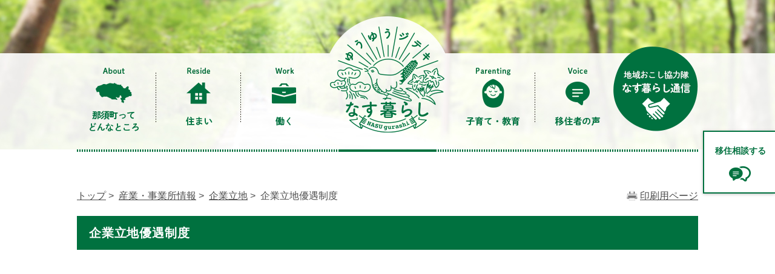

--- FILE ---
content_type: text/html; charset=UTF-8
request_url: https://www.teijyu.town.nasu.lg.jp/0219/genre2-1-001.html
body_size: 19341
content:
<!DOCTYPE html>
<html lang="ja">
	<head>
		<meta charset='UTF-8'>
<meta http-equiv='X-UA-Compatible' content='IE=edge,chrome=1'>
<meta name="format-detection" content="telephone=no">
<meta name='viewport' content='width=device-width,initial-scale=1.0'>
<link rel='stylesheet' type='text/css' href='../css/33_nasu_town/common.css'>
<link rel='stylesheet' type='text/css' href='../css/33_nasu_town/viewer/genre.css'>
<link rel='stylesheet' type='text/css' href='../common/jquery/plug-in/anicollection/dist/anicollection.min.css'>
<link rel='stylesheet' type='text/css' href='../css/33_nasu_town/_userdesign/hamburger-menu.css?ver1.01'>
<link rel='stylesheet' type='text/css' href='../css/33_nasu_town/_userdesign/living.css?ver1.13'>
<link rel='stylesheet' type='text/css' href='../css/33_nasu_town/_userdesign/living-pages.css?ver1.05'>
<link rel='stylesheet' type='text/css' href='../common/jquery/plug-in/jquery.bxslider/jquery.bxslider.css'>
<script type='text/javascript' src='../common/jquery.min.js'></script>
<!--[if lt IE 9]>
<script type='text/javascript' src='../common/css3-mediaqueries-js/css3-mediaqueries.js'></script>
<![endif]-->
<!--[if lte IE 9]>
<script type='text/javascript' src='../common/jquery-1.8.1.min.js'></script>
<![endif]-->
<script type='text/javascript' src='../common/bootstrap3/js/bootstrap.min.js'></script>
<script type='text/javascript' src='../common/jquery/plug-in/purl.js'></script>
<script type='text/javascript' src='../common/jquery/plug-in/jquery.cookie.js'></script>
<script type='text/javascript' src='../common/jquery/plug-in/jquery.color.utils.js'></script>
<script type='text/javascript' src='../common/jquery/plug-in/jquery.json-2.4.min.js'></script>
<script type='text/javascript' src='../common/jquery/plug-in/jquery.bxslider/jquery.bxslider.js'></script>
<script type='text/javascript' src='../common/js/common.min.js'></script>
<script type='text/javascript' src='../common/js/common-lib.min.js'></script>
<script type='text/javascript' src='../common/js/header.min.js'></script>
<script type='text/javascript' src='../common/common.min.js'></script>
<script type='text/javascript' src='../viewer/_js/document_counter.min.js'></script>
<script type='text/javascript' src='../viewer/_js/initialize_bxsliders.js'></script>
<script type='text/javascript' src='../css/33_nasu_town/js/pagetop-living.min.js?ver1.01'></script>
<script type='text/javascript' src='../css/33_nasu_town/js/chiikiokoshi.min.js?ver1.01'></script>
<script type='text/javascript' src='../css/33_nasu_town/js/living.min.js?ver1.06'></script>
<script type='text/javascript' src='../common/jquery/plug-in/anicollection/anijs-min.js'></script>
<script type='text/javascript' src='../common/jquery/plug-in/anicollection/anijs-helper-dom-min.js'></script>
<script type='text/javascript' src='../css/33_nasu_town/js/hamburgerMenu.min.js?ver1.01'></script>
<script type='text/javascript' src='../css/33_nasu_town/js/fade.min.js?ver1.01'></script>
<script type='text/javascript'>
	var subtopId = 3;
	var selfPos = '../';
  var globalNaviClickMode = 0;
</script>
<script type='text/javascript' src='https://maps.google.com/maps/api/js?v=3.17&sensor=false&key=AIzaSyCxeQIdSkgR3TH3neOf_NgipN9umS3pYTM'></script>
<script type='text/javascript' src='../common/js/map_google.min.js'></script>
<link rel="apple-touch-icon" href="/apple-touch-icon.png" sizes="180x180">
<link rel="icon" type="image/png" href="/android-touch-icon.png" sizes="192x192">
<title>企業立地優遇制度 | 那須町 ゆうゆうジテキなす暮らし 移住・定住公式サイト</title>
	</head>
	<body class="BodyStyle subtop subtop3">
					<div id="block-skip"><a id="jump-title" href="#page-title">このページの本文へ移動</a></div>    		<div class="navigation-skip"><a href='#menu-index2'>インデックスメニュー2へジャンプ</a>
<a href='#menu-index1'>インデックスメニュー1へジャンプ</a>
</div><a id='top'></a>
<!-- みなさいと 7.1 2017/12/1 -->
<div class='container-fluid viewer viewer-genre viewer-genre2 genre1-id-38'>
<div class='container-wrapper'>
<div class='container-box'>
<div class='row fixed-consultation'>
<div class='col-md-12 '>
			<a id="menu-index2"></a>
			<div class="part menu-index menu-index2">
								<div class="frame-middle-left">
					<div class="frame-middle-right">
						<div class="menu-index-box">
															<a id="menu-index2-0"></a>
								<div class="menu-unit-style menu-unit-style-0">
									<div class="menu-unit-top-left">
										<div class="menu-unit-top-right">
											<div class="menu-unit-top"></div>
										</div>
									</div>
									<div class="menu-unit-middle-left">
										<div class="menu-unit-middle-right">
											<div class="menu-unit-middle">
												<div class="menu-level1">
													<div class="menu-title">
														<a href='../0087/info-0000001210-3.html' target='_self'>															<img src='../manage/top/upload/00000_20180529_0001.png' alt="">
																														<span class="font-1">移住相談する</span>
																														</a>
																												</div>
												</div>
																							</div>
										</div>
									</div>
									<div class="menu-unit-bottom-left">
										<div class="menu-unit-bottom-right">
											<div class="menu-unit-bottom"></div>
										</div>
									</div>
								</div>
															<div style="clear: both"></div>
						</div>
					</div>
				</div>
				<div class="frame-bottom-left">
					<div class="frame-bottom-right">
						<div class="frame-bottom"></div>
					</div>
				</div>
			</div>
			</div>
</div>
<div class='row section-global-nav'>
<div class='col-md-12 wrapper-global-nav'>
<div class='row '>
<div class='col-md-12 '>
		<div class="header">
						<div class="color-changer">
				<span class="label">色合い</span>
				<a href="#" class="normal"><img src="../images/color-normal.png" alt="標準"></a>
				<a href="#" class="type1"><img src="../images/color-blue.png" alt="青"></a>
				<a href="#" class="type2"><img src="../images/color-yellow.png" alt="黄"></a>
				<a href="#" class="type3"><img src="../images/color-black.png" alt="黒"></a>
			</div>
			<div class="font-changer">
				<span class="label">文字サイズ</span>
				<a href="#" class="normal"><img src="../images/char-normal.png" alt="標準"></a>
				<a href="#" class="large"><img src="../images/char-up.png" alt="拡大"></a>
				<a href="#" class="small"><img src="../images/char-down.png" alt="縮小"></a>
			</div>
							<div class="header-image" style="">
					<h1 style="margin: 0px; padding: 0px">
						<a href="/index3.html">
															<img src="../manage/top/upload/00000_20171225_0001.png" alt="ゆうゆうジテキ　なす暮らし" title="ゆうゆうジテキ　なす暮らし">
														</a>
					</h1>
				</div>
							<div class="rss">
				<a href=""><span>RSS</span></a>
			</div>
		</div>
		</div>
<div class='col-md-12 '>
			<a id="menu-index1"></a>
			<div class="part menu-index menu-index1">
								<div class="frame-middle-left">
					<div class="frame-middle-right">
						<div class="menu-index-box">
															<a id="menu-index1-0"></a>
								<div class="menu-unit-style menu-unit-style-0">
									<div class="menu-unit-top-left">
										<div class="menu-unit-top-right">
											<div class="menu-unit-top"></div>
										</div>
									</div>
									<div class="menu-unit-middle-left">
										<div class="menu-unit-middle-right">
											<div class="menu-unit-middle">
												<div class="menu-level1">
													<div class="menu-title">
														<a href='../index3.html?idSubTop=3#msg-board1' target='_self'>															<img src='../manage/top/upload/00000_20171213_0002.png' alt="">
																														<span class="font-1">那須町ってどんなところ</span>
																														</a>
																												</div>
												</div>
																							</div>
										</div>
									</div>
									<div class="menu-unit-bottom-left">
										<div class="menu-unit-bottom-right">
											<div class="menu-unit-bottom"></div>
										</div>
									</div>
								</div>
																<a id="menu-index1-1"></a>
								<div class="menu-unit-style menu-unit-style-1">
									<div class="menu-unit-top-left">
										<div class="menu-unit-top-right">
											<div class="menu-unit-top"></div>
										</div>
									</div>
									<div class="menu-unit-middle-left">
										<div class="menu-unit-middle-right">
											<div class="menu-unit-middle">
												<div class="menu-level1">
													<div class="menu-title">
														<a href='../index3.html?idSubTop=3#msg-board9-living' target='_self'>															<img src='../manage/top/upload/00000_20171213_0003.png' alt="">
																														<span class="font-1">住まい</span>
																														</a>
																												</div>
												</div>
																							</div>
										</div>
									</div>
									<div class="menu-unit-bottom-left">
										<div class="menu-unit-bottom-right">
											<div class="menu-unit-bottom"></div>
										</div>
									</div>
								</div>
																<a id="menu-index1-2"></a>
								<div class="menu-unit-style menu-unit-style-2">
									<div class="menu-unit-top-left">
										<div class="menu-unit-top-right">
											<div class="menu-unit-top"></div>
										</div>
									</div>
									<div class="menu-unit-middle-left">
										<div class="menu-unit-middle-right">
											<div class="menu-unit-middle">
												<div class="menu-level1">
													<div class="menu-title">
														<a href='../index3.html?idSubTop=3#msg-board9-work' target='_self'>															<img src='../manage/top/upload/00000_20171213_0004.png' alt="">
																														<span class="font-1">働く</span>
																														</a>
																												</div>
												</div>
																							</div>
										</div>
									</div>
									<div class="menu-unit-bottom-left">
										<div class="menu-unit-bottom-right">
											<div class="menu-unit-bottom"></div>
										</div>
									</div>
								</div>
																<a id="menu-index1-3"></a>
								<div class="menu-unit-style menu-unit-style-3">
									<div class="menu-unit-top-left">
										<div class="menu-unit-top-right">
											<div class="menu-unit-top"></div>
										</div>
									</div>
									<div class="menu-unit-middle-left">
										<div class="menu-unit-middle-right">
											<div class="menu-unit-middle">
												<div class="menu-level1">
													<div class="menu-title">
														<a href='../index3.html?idSubTop=3#msg-board9-child' target='_self'>															<img src='../manage/top/upload/00000_20171213_0005.png' alt="">
																														<span class="font-1">子育て・教育</span>
																														</a>
																												</div>
												</div>
																							</div>
										</div>
									</div>
									<div class="menu-unit-bottom-left">
										<div class="menu-unit-bottom-right">
											<div class="menu-unit-bottom"></div>
										</div>
									</div>
								</div>
																<a id="menu-index1-4"></a>
								<div class="menu-unit-style menu-unit-style-4">
									<div class="menu-unit-top-left">
										<div class="menu-unit-top-right">
											<div class="menu-unit-top"></div>
										</div>
									</div>
									<div class="menu-unit-middle-left">
										<div class="menu-unit-middle-right">
											<div class="menu-unit-middle">
												<div class="menu-level1">
													<div class="menu-title">
														<a href='../index3.html?idSubTop=3#msg-board7' target='_self'>															<img src='../manage/top/upload/00000_20171213_0006.png' alt="">
																														<span class="font-1">移住者の声</span>
																														</a>
																												</div>
												</div>
																							</div>
										</div>
									</div>
									<div class="menu-unit-bottom-left">
										<div class="menu-unit-bottom-right">
											<div class="menu-unit-bottom"></div>
										</div>
									</div>
								</div>
																<a id="menu-index1-5"></a>
								<div class="menu-unit-style menu-unit-style-5">
									<div class="menu-unit-top-left">
										<div class="menu-unit-top-right">
											<div class="menu-unit-top"></div>
										</div>
									</div>
									<div class="menu-unit-middle-left">
										<div class="menu-unit-middle-right">
											<div class="menu-unit-middle">
												<div class="menu-level1">
													<div class="menu-title">
														<a href='../0277/info-0000003993-3.html' target='_self'>															<img src='../manage/top/upload/00000_20171213_0007.png' alt="">
																														<span class="font-1">地域おこし協力隊　なす暮らし通信</span>
																														</a>
																												</div>
												</div>
																							</div>
										</div>
									</div>
									<div class="menu-unit-bottom-left">
										<div class="menu-unit-bottom-right">
											<div class="menu-unit-bottom"></div>
										</div>
									</div>
								</div>
															<div style="clear: both"></div>
						</div>
					</div>
				</div>
				<div class="frame-bottom-left">
					<div class="frame-bottom-right">
						<div class="frame-bottom"></div>
					</div>
				</div>
			</div>
			</div>
</div>
</div>
</div>
<div class='row section-contents'>
<div class='col-md-12 wrapper-contents'>
<div class='row '>
<div class='col-md-12 '>
		<div class="contents">
			<div class="contents-frame-top-left">
				<div class="contents-frame-top-right">
					<div class="contents-frame-top"></div>
				</div>
			</div>
			<div class="contents-frame-middle-left">
				<div class="contents-frame-middle-right">
					<div class="contents-frame-middle">
						<div class="contents-box">
															<div class="print-page">
									<a href="../viewer/print-g.html?idSubTop=3&amp;id=219&amp;Page=1" target="_blank">印刷用ページ</a>
								</div>
															<div class="bread-rubbish">
																	<a href="../index3.html">トップ</a>&nbsp;&gt;&nbsp;
																		<a href="../0000/genre-05-3.html">産業・事業所情報</a>&nbsp;&gt;&nbsp;
																		<a href="../0038/genre1-3-001.html">企業立地</a>&nbsp;&gt;&nbsp;
									企業立地優遇制度							</div>
							<div class="page-title-left">
								<div class="page-title-right">
									<div class="page-title" id="page-title"><h1>企業立地優遇制度</h1></div>
								</div>
							</div>
									<div class="genre-title">企業立地優遇制度</div>
        <div class="genre-note">
								<input type="hidden" id="MapInformations" value="">
							</div>		<div class="genre-box">				<form name="genre" method="post" id="genreContentsList" class="genre-contents-list">
										<input type="hidden" name="T_Mode">
					<input type="hidden" name="T_Page" value="1">
					<input type="hidden" name="T_OrderId">
					<input type="hidden" name="T_Id" value="219">
					<input type="hidden" name="idSubTop" value="3">
					<input type="hidden" name="T_String">
					<input type="hidden" name="D_Condition">
				</form>
				<div class="genre-low-box"></div>
        		</div>
								</div>
					</div>
				</div>
			</div>
			<div class="contents-frame-bottom-left">
				<div class="contents-frame-bottom-right">
					<div class="contents-frame-bottom"></div>
				</div>
			</div>
		</div>
		</div>
<div class='col-md-12 '>
<div class="part category-menu">
			<div class="frame-top-left">
				<div class="frame-top-right">
					<div class="frame-top">
						<h2 class="title">カテゴリー</h2>
					</div>
				</div>
			</div>
			<div class="frame-middle-left">
				<div class="frame-middle-right">
					<div class="category-menu-box">
						<ul><li class="active">企業立地優遇制度</li></ul>
					</div>
				</div>
			</div>
			<div class="frame-bottom-left">
				<div class="frame-bottom-right">
					<div class="frame-bottom"></div>
				</div>
			</div>
		</div></div>
</div>
</div>
</div>
<div class='row section-pagetop'>
<div class='col-md-12 '>
			<a id="menu-banner6"></a>
			<div class="part menu-banner menu-banner6">
				<div class="frame-top-left">
					<div class="frame-top-right">
						<div class="frame-top">
													</div>
					</div>
				</div>
				<div class="frame-middle-left">
					<div class="frame-middle-right">
						<div class="menu-banner-box">
															<a href="#top" target="_self" class="banner-idx01"><img src="../manage/top/upload/00000_20171213_0015.png" alt="このページの先頭へ" title="このページの先頭へ">
								</a>
														</div>
					</div>
				</div>
				<div class="frame-bottom-left">
					<div class="frame-bottom-right">
						<div class="frame-bottom"></div>
					</div>
				</div>
			</div>
			</div>
</div>
<div class='row section-footer'>
<div class='col-md-12 '>
		<div class="footer">
			<div class="footer-box">
								<div class="footer-sentence">
					
<div class="wrapper-footer-info">
<div class="footer-left"><img alt="ゆうゆうジテキなす暮らし" class="framed-image" src="../manage/top/upload/5a39b62fac473.png" style="width: 160px;height: 150px;float: none" title="ゆうゆうジテキなす暮らし"></div>

<div class="footer-middle">
<div class="footer-info">
<span class="info-name">移住相談窓口(ふるさと定住課)</span> <span class="info-tel">TEL: </span> <span class="info-num"><img alt="0287-72-6955" class="framed-image" src="../manage/top/upload/5a3878db94750.png" style="width: 155px;height: 18px;float: none" title="0287-72-6955"></span>
</div>

<div class="sitemap">
<a href="../0087/info-0000001210-3.html" target="_self"><span>移住支援の窓口</span></a><a href="../0286/info-0000001113-3.html" target="_self"><span>このサイトについて</span></a>
</div>
</div>

<div class="footer-right"><a href="http://www.town.nasu.lg.jp" target="_blank"><img alt="那須町" class="framed-image" src="../manage/top/upload/5a387967a5ffb.png" style="width: 200px;height: 80px;float: none" title="那須町"></a></div>
</div>

<div class="copyright"><span>Copyright © Nasu town. All rights reserved.</span></div>
				</div>
			</div>
		</div>
		</div>
</div>
</div>
</div>
</div>
<!-- Google tag (gtag.js) -->
<script async src="https://www.googletagmanager.com/gtag/js?id=G-XQWP4KJT3N"></script>
<script>
  window.dataLayer = window.dataLayer || [];
  function gtag(){dataLayer.push(arguments);}
  gtag('js', new Date());

  gtag('config', 'G-XQWP4KJT3N');
</script>	</body>
</html>

--- FILE ---
content_type: text/css
request_url: https://www.teijyu.town.nasu.lg.jp/css/33_nasu_town/viewer/genre.css
body_size: 3588
content:
.viewer-genre .genre-block-box{margin-top:10px;overflow:hidden}.viewer-genre .genre-block-box .genre-unit{display:inline-block;width:350px;margin:0 15px 15px 0;vertical-align:top}.viewer-genre .genre-block-box .genre-unit:nth-child(2n){margin-right:0}.viewer-genre .genre-block-box .genre-name{display:block;line-height:1.27em;margin:1.25em 0 .65em;padding:12px 0 7px 1em;border-bottom:3px solid #e57e80;background:#fafae6;color:#000;font-weight:bold;font-size:106.3%}.viewer-genre .genre-block-box .genre-name a{color:black}.viewer-genre .genre-block-box .genre-name a:hover{color:#f63}.viewer-genre .genre-block-box .genre-unit ul{padding-left:10px;list-style:none}.viewer-genre .genre-block-box .genre-unit ul li{display:block;margin-bottom:2px;padding-left:15px;background:url("../images/icon-circle-gray.png") no-repeat}.viewer-genre .genre-enum{margin:10px 5px 20px 0;padding:8px 10px 3px 10px;background-color:#f6f6f6;border-radius:3px}.viewer-genre .genre-enum>span{display:inline-block;margin:0 15px 5px 0;white-space:nowrap}.viewer-genre .genre-enum a{padding:0 0 5px 17px;background:url("../images/icon-enum.png") no-repeat}.viewer-genre .genre-notice-box{margin:0 0 25px 0;border:1px solid #ddd}.viewer-genre .genre-notice-box .notice-title-left{padding:6px 2px 6px 10px;background-color:#f7f7f7;border-bottom:3px solid #0a9ded;font-weight:bold}.viewer-genre .genre-notice-box h2{margin:0;font-size:100%}.viewer-genre .genre-notice-box .notice-unit-box{padding:15px 15px 10px}.viewer-genre .genre-notice-box .unit{margin:0 0 10px 0}.viewer-genre .genre-notice-box .unit .date{display:inline-block;width:140px}.viewer-genre .genre-notice-box .unit .title{display:inline}.viewer-genre .genre-notice-box .unit .opt1-1{display:inline-block;margin-left:5px;width:30px;height:14px;background:url("../images/icon-new-fs8.png") no-repeat}.viewer-genre .genre-notice-box .list-anchor{margin-right:10px;text-align:right}.viewer-genre .genre-low-box{margin-bottom:15px;overflow:hidden}.viewer-genre .genre-low-box .genre-low-unit{float:left;width:335px;margin-right:15px;box-sizing:border-box}.viewer-genre .genre-low-box .genre-low-unit:nth-child(2n){margin-right:0}.viewer-genre .genre-low-box .genre-low-unit a.holder{display:block;line-height:1.27em;margin:1.25em 0 .65em;padding:12px 0 7px 1em;border-bottom:3px solid #e57e80;background:#fafae6;color:#000;font-weight:bold;font-size:106.3%;color:black}.viewer-genre .genre-low-box .genre-low-unit a.holder:hover{color:#f63}.viewer-genre .genre-low-box ul.genre-low-pages{padding-left:10px;list-style:none}.viewer-genre .genre-low-box ul.genre-low-pages li{display:block;margin-bottom:2px;padding-left:15px;background:url("../images/icon-circle-gray.png") no-repeat}.viewer-genre .genre-low-children{padding-left:10px}.viewer-genre .genre-low-children a.holder-child{display:block;margin-bottom:2px;padding-left:17px;background:url("../images/icon-circle-gray.png") no-repeat}.viewer-genre .genre-low-children a.holder-child span{display:inline-block}.viewer-genre .genre-title,.viewer-genre .genre-contents-office{display:none}.viewer-genre .page-jump-pn{margin:15px 0;padding:10px 15px;border:1px solid #ddd;background:#f3f3f3}.viewer-genre .page-jump-pn .page-prev,.viewer-genre .page-jump-pn .PageNumber{margin-right:10px}.viewer-genre .genre-contents-list .genre-contents-unit{margin:0 0 5px 1em;padding-left:15px;background:url("../images/icon-circle-gray.png") no-repeat}.viewer-genre .genre-contents-list .genre-contents-unit .clip-frame{display:none}.viewer-genre .genre-contents-list .genre-contents-headline{display:none}


--- FILE ---
content_type: application/javascript
request_url: https://www.teijyu.town.nasu.lg.jp/css/33_nasu_town/js/hamburgerMenu.min.js?ver1.01
body_size: 2647
content:
function dropDownMenuSet(){if(!$("#dropHeadMenu").length){$(".header").after('<div id="dropHeadMenu"><div class="dropHBtnArea"><a href="javascript:void(0);" class="dropHeadBtn"><span class="wrapper-sp-line"><span class="sp-line sp-line1"></span><span class="sp-line sp-line2"></span><span class="sp-line sp-line3"></span><img class="menu-label" src="css/_userdesign/images/menu-white.png" alt="MENU"></span></a></div><ul class="list"></ul></div>');var e=$(".menu-index1 .menu-unit-style .menu-unit-middle").clone(),n=$("#dropHeadMenu").find(".list");$(e).find("img").remove(),$(e).each(function(){var e=$(this).html();n.append("<li>"+e+"</li>")}),$(".list > li").each(function(e){var n=$(this).find(".menu-level1");$(this).find(".menu-level2").length&&n.addClass("menu-close")}),$(".dropHeadBtn").on("click",function(){n.animate({width:"toggle"}),$(this).toggleClass("btnClose")})}}function dropDownMenuDisp(){var e=$("#dropHeadMenu");window.innerWidth<600?e.show():e.hide()}function outsideAreaMenuClick(){var n=$("#dropHeadMenu"),i=$("#dropHeadMenu .list"),s=$(".dropHeadBtn");$(document).on("click",function(e){$(e.target).closest(n).length||i.length&&(i.is(":hidden")||(i.animate({width:"toggle"}),s.toggleClass("btnClose")))})}function dropDownAccordion(){var e=$("#dropHeadMenu .menu-level1"),n=$("#dropHeadMenu .menu-level2"),i=$("#dropHeadMenu").find(".list"),s=$(".dropHeadBtn");e.on("click",function(){$(this).hasClass("menu-open")||$(this).hasClass("menu-close")?($(this).next(n).stop().slideToggle(300),$(this).toggleClass("menu-open menu-close")):(i.animate({width:"toggle"}),s.toggleClass("btnClose"))})}function dropDownLinkDisable(){var e=$("#dropHeadMenu .dropHeadBtn .menu-label");$(".top-page").length?e.attr("src","css/_userdesign/images/menu-white.png"):$(".rank_table").length?e.attr("src","../../css/_userdesign/images/menu-white.png"):e.attr("src","../css/_userdesign/images/menu-white.png"),$("#dropHeadMenu .menu-level1 .menu-title").each(function(){var e=$(this).find("a"),n=e.attr("href");"../#menu"!=n&&"../../#menu"!=n||e.attr("href","#menu")})}function menuIndex1LinkDisable(){$(".menu-index1 .menu-level1 .menu-title").each(function(){var e=$(this).find("a"),n=e.attr("href");"../#menu"!=n&&"../../#menu"!=n||e.attr("href","#menu")})}$(function(){var e=!1,n=0;$(window).load(function(){n=$(window).outerWidth()}),menuIndex1LinkDisable(),dropDownMenuSet(),dropDownAccordion(),outsideAreaMenuClick(),dropDownLinkDisable(),dropDownMenuDisp(),$(window).resize(function(){!1!==e&&clearTimeout(e),e=setTimeout(function(){$(window).width()!=n&&(dropDownLinkDisable(),dropDownMenuDisp(),n=$(window).outerWidth())},200)})});